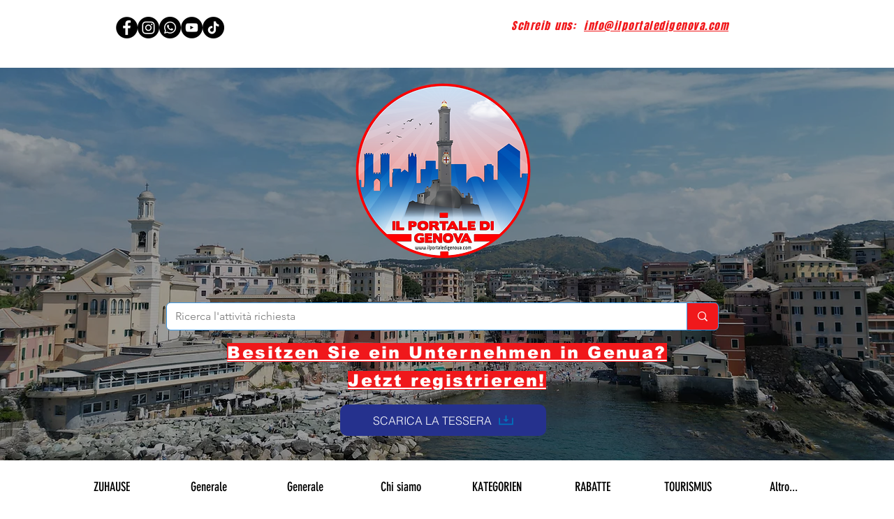

--- FILE ---
content_type: text/html; charset=utf-8
request_url: https://www.google.com/recaptcha/api2/aframe
body_size: 265
content:
<!DOCTYPE HTML><html><head><meta http-equiv="content-type" content="text/html; charset=UTF-8"></head><body><script nonce="cGytq8o4yfJODKIayIObSw">/** Anti-fraud and anti-abuse applications only. See google.com/recaptcha */ try{var clients={'sodar':'https://pagead2.googlesyndication.com/pagead/sodar?'};window.addEventListener("message",function(a){try{if(a.source===window.parent){var b=JSON.parse(a.data);var c=clients[b['id']];if(c){var d=document.createElement('img');d.src=c+b['params']+'&rc='+(localStorage.getItem("rc::a")?sessionStorage.getItem("rc::b"):"");window.document.body.appendChild(d);sessionStorage.setItem("rc::e",parseInt(sessionStorage.getItem("rc::e")||0)+1);localStorage.setItem("rc::h",'1768721652716');}}}catch(b){}});window.parent.postMessage("_grecaptcha_ready", "*");}catch(b){}</script></body></html>